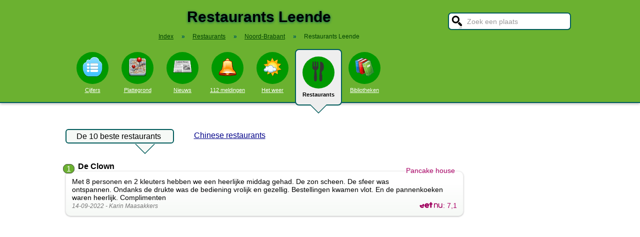

--- FILE ---
content_type: text/html; charset=UTF-8
request_url: https://www.stadindex.nl/restaurant/leende
body_size: 9049
content:
<!DOCTYPE html>
<HTML lang="NL">
<HEAD>
<TITLE>Top 10 beste restaurants in Leende</TITLE>
<meta charset="UTF-8">
<meta name="description" content="Lekker uit eten in Leende in een goed restaurant? Bekijk onze tips! - De 10 leukste restaurants van Leende.">
<style>BODY{height:100%;padding:0;margin:0;font-family:Arial;font-size:16px}H1{margin:0;padding:17px 0 12px;font-size:30px;text-shadow:#005b5b 0 1px 5px}H2{font-family:Arial;font-size:18px;margin:0 0 5px 0}IMG{border:0}A{color:#008}A:hover{color:#03c}INPUT,SELECT,TEXTAREA{font-family:Roboto,Arial,sans-serif;font-size:13px;border:2px solid #005b5b;padding:6px;outline:0;border-radius:7px;background-color:#fff}INPUT:focus{border:2px outset #333}.button{border-color:#ddd;background:#eee}#inputsearch{width:200px;background:#fff url(/pics/sprites.png) -440px 0 no-repeat;color:#999;font-size:14px;padding:8px 6px 7px 36px}#inputsearch:focus{color:#000}#lijstsearch{position:relative;top:-2px;width:244px;max-height:0;transition:max-height .4s ease-in-out;overflow:hidden;z-index:9999;background:#3f3f3f linear-gradient(to bottom,#3f3f3f 40%,#222);border:0}#lijstsearch A{color:#fff;border-bottom:1px solid #000;border-top:1px solid #555}#lijstsearch A:hover{background-color:#555}header{width:100%;background:#6bb130;text-align:center;border-bottom:2px solid #005b5b;box-shadow:0 2px 5px #bbb}.breadcrumbs{list-style:none;margin-bottom:18px;padding:0;margin:0 0 17px 0;color:#005b5b}.breadcrumbs LI{display:inline-block;font-size:12px}.breadcrumbs LI A{color:#040}.breadcrumbs LI A:hover{color:#dfd}.breadcrumbs LI B{margin:0 15px 0 12px}nav A .circle{display:block;background:#090;width:64px;height:54px;border-radius:32px;padding-top:10px}nav A .circle DIV{width:40px;height:40px;margin:auto;background-image:url(/pics/sprites.png)}nav A:hover .circle{background:#a9e569;padding-top:10px}nav A{float:left;width:90px;color:#fff;font-size:11px}nav A:hover{color:#bfb}nav .active{font-weight:700;color:#000;text-decoration:none}nav .active:hover{color:#000}#mainwrapper{max-width:1024px;min-height:700px;margin:32px auto;font-family:Roboto,Arial,sans-serif;padding-left:5px}#content{float:left;min-width:65%;max-width:805px}aside .table{float:left;margin:0 10px 35px 35px;width:150px}aside{padding-left:10px}.weer_deg1{font-weight:700;font-size:29px;color:#085;text-shadow:#aaa 1px 1px 5px}.weer_deg2{position:relative;top:-2px;left:2px;font-size:16px;color:#000}.foto{border:1px solid #ddd;padding:2px;box-shadow:0 4px 2px -3px #bbb}.table,TABLE{font-size:14px;border-collapse:collapse;background:#fafafa linear-gradient(to bottom,#fff,#f9f9f9 60px);box-shadow:0 2px 2px -2px #555}.table{padding:6px;border:1px solid #f1f1f1;background:#f9f9f9 linear-gradient(to bottom,#fff,#f9f9f9 60px)}.tabletitle{color:#005b5b;margin-bottom:5px}.tabletitlebig{color:#005b5b;font-size:16px}.light{color:#aaa;font-size:12px;text-align:right;padding-right:5px}TR:hover{color:#080;background:#f9f9f9 linear-gradient(to bottom,#fff 30%,#f9f9f9)}TD{padding:4px 2px 4px 7px}TH{color:#005b5b;font-weight:400;padding:4px;background:#fff;text-align:left}.tablesmall{max-width:800px;background:0 0;box-shadow:none}.tablesmall TR{background:0 0}.tablesmall TD{padding:1px 2px 2px 7px}.tablesmall A:visited{color:#77a}.lijst{background:#f6f9f6 linear-gradient(to bottom,#fff 30%,#f6f9f6);border:1px solid #eee}.lijst A{display:block;background-image:url(/pics/dot.png);background-repeat:no-repeat;background-position:left;line-height:30px;padding:8px 0 6px 30px;border-bottom:1px solid #eee;text-decoration:none;text-align:left}.lijst A:hover{background-color:#6bb130;color:#000}.listtable li{min-width:225px;width:33%;max-width:250px;float:left}.balkperc{display:inline-block;background:#a9e569;height:11px;border:1px solid gray;margin-right:8px;padding-right:5px;text-align:right;font-size:11px;line-height:12px}.Aplaats{text-decoration:none;background:#fff;border:1px solid #a9e569;border-radius:5px;padding:1px 6px 1px 6px;white-space:nowrap;font-size:12px}.Aplaats:hover{border-color:#005b5b}footer{clear:both;width:100%;min-height:120px;background:#3f3f3f linear-gradient(to bottom,#3f3f3f 40%,#222);border-top:1px solid #777;color:#b80;text-shadow:#000 0 1px 2px;margin-top:64px;font-size:14px;box-shadow:0 -3px 4px #bbb}footer DIV{float:left;margin:30px 30px 0 30px}footer #footcontent{display:table;max-width:1030px;margin:auto;float:none}footer A{color:#b80}footer A:hover{color:#299}footer .divider{width:1px;background:#000;height:75px;border-right:1px solid #555;margin:20px 70px 0 70px}#plattegrondtop{box-sizing:border-box;background:#f9f9f9;width:100%;border:1px solid #ccc;border-bottom:none;padding:0 10px 2px 10px;border-radius:9px 9px 0 0}#plattegrondtop A{font-size:11px;margin-right:18px}.boxtext{max-width:770px;background:#f6f9f6 linear-gradient(to bottom,#fff 30%,#f6f9f6);border:1px solid #eee;border-radius:10px;font-size:14px;padding:12px;margin-bottom:4px;box-shadow:0 1px 3px #bbb}.boxtextnr{position:relative;top:5px;left:-5px;border:1px solid #555;border-radius:30px;background:#6bb130;color:#fff;padding:0 6px 0 6px;margin-right:2px}.boxtextlabel{position:relative;top:-22px;left:-4px;float:right;color:#a06}.lighttext{color:#777;font-size:12px}.lighttext A{color:#777;text-decoration:none}.lighttext A:hover{text-decoration:underline}.smalltext{font-size:13px}.tabs{padding:20px 0 16px 0;height:50px}.tabs A{border-radius:6px;padding:4px 20px 3px 20px;margin-right:20px;font-size:16px;margin-bottom:16px;float:left}.tabs A:hover{background:#a9e569}.tabs .active{margin-bottom:25px;background:#f6f9f6;border:2px solid #005b5b;text-decoration:none;color:#000;cursor:default}.tabs .active:hover{background:#f6f9f6}.tabarrow-down{width:0;height:0;border-left:18px solid transparent;border-right:18px solid transparent;border-top:18px solid #f6f9f6;position:relative;top:42px;left:-50px;margin-right:-32px}.tabarrow-down SPAN{width:0;height:0;border-left:20px solid transparent;border-right:20px solid transparent;border-top:20px solid #005b5b;position:absolute;top:-18px;left:-20px;z-index:-1}.adsize_97090{width:100%;height:100px}@media(min-width:1001px){.adsize_97090{width:970px;height:90px}}.adsize_160600{width:100%;height:50px}@media(min-width:1001px){.adsize_160600{width:160px;height:600px}}@media (min-width:1001px){header{height:204px;min-width:1030px}#toptop{width:1000px;margin:auto}#topsearch{float:right;padding-top:25px;height:60px;overflow:visible}nav{width:1000px;margin:auto;overflow-y:visible}nav A .circle{margin:6px auto 6px}nav .active{height:104px;padding-top:5px;background:#eee;border:2px solid #005b5b;border-radius:8px}nav .active .circle{margin-top:8px}nav .active:hover .circle{background:#090;padding-top:10px}.arrow-down{width:0;height:0;border-left:18px solid transparent;border-right:18px solid transparent;border-top:18px solid #eee;position:relative;top:12px;left:27px}.arrow-down DIV{width:0;height:0;border-left:20px solid transparent;border-right:20px solid transparent;border-top:20px solid #005b5b;position:relative;top:-18px;left:-20px;z-index:-1}#openmenu{display:none}#openzoek{display:none}.sluit{display:none}#content{width:805px}aside{float:left;width:164px}}@media (max-width:1001px){header{min-height:104px}#topsearch{z-index:9999;background:#ddd;width:0;height:0;transition:height .4s ease-out;box-shadow:1px 2px 5px #000;position:fixed;top:0;right:0;overflow:hidden}nav{z-index:9999;background:#ddd;width:0;height:0;transition:left .4s ease-out;box-shadow:1px 2px 5px #000;position:fixed;top:0;left:-200px;overflow-y:hidden}nav{padding-left:8px}nav A{color:#555}nav A .circle{margin:18px auto 6px}nav .active .circle{background:#a9e569}#openmenu{float:left;background:#6bc130;border:1px solid #6ba130;border-radius:5px;margin:5px;padding:4px;text-decoration:none;font-size:12px;color:#000}#openmenu HR{width:35px;border:1px solid #000;margin:4px 0;box-shadow:0 1px 1px #388}.sluit{display:block;float:right;margin-left:200px;padding-top:5px;width:35px;height:30px;background:#ccc;font-size:20px;text-decoration:none;font-weight:700;color:#000}#openzoek{float:right;background:#6bc130 url(/pics/sprites.png) -440px 0 no-repeat;border:1px solid #6ba130;border-radius:5px;margin:5px;padding:29px 7px 1px 7px;text-decoration:none;font-size:12px;color:#000}#sluitzoek{margin-bottom:5px}.arrow-down{display:none}footer .divider{display:none}#overlay{background-color:#000;opacity:0;transition:opacity .5s;width:0;height:0;position:fixed;top:0;left:0;z-index:5000}}@media (min-width:770px){#lijstprovincies{width:230px}}@media (max-width:525px){#kaartnl{display:none}aside .table{width:95%;margin-left:0}.fullwidthonmobile{width:98%;margin:0}table{width:98%}}@media (max-width:700px){#content{width:98%}#lijstprovincies A{float:left;width:50%;box-sizing:border-box}.listtable{max-height:400px;overflow-y:auto}}</style>
<SCRIPT defer SRC="/script.min.js"></SCRIPT>
<meta name="viewport" content="width=device-width, initial-scale=1">
<script async src="https://www.googletagmanager.com/gtag/js?id=G-KQQF6LV7JY"></script>
<script>window.dataLayer = window.dataLayer || []; function gtag(){dataLayer.push(arguments);} gtag('js', new Date()); gtag('config', 'G-KQQF6LV7JY');</script>
<script data-ad-client="ca-pub-6700513169120783" async src="https://pagead2.googlesyndication.com/pagead/js/adsbygoogle.js"></script>
<link rel="dns-prefetch" href="https//tpc.googlesyndication.com">
<link rel="dns-prefetch" href="https//googleads.g.doubleclick.net">
<link rel="dns-prefetch" href="https//www.google-analytics.com">
<link rel="dns-prefetch" href="https//www.googletagservices.com">
</HEAD>
<BODY><header><a href="#" id="openmenu"><hr><hr><hr>menu</a><a href="#" id="openzoek">zoek</a><DIV ID="toptop"><DIV ID="topsearch"><a href="#" id="sluitzoek" CLASS="sluit">X</a><form id="formsearchplaats" STYLE="width:244px;margin:auto"><INPUT ID="inputsearch" VALUE="Zoek een plaats" autocomplete="off"><INPUT TYPE="hidden" ID="inputcat" VALUE="restaurant"><DIV CLASS=lijst ID="lijstsearch"></DIV></form></DIV><H1>Restaurants Leende</H1><ol itemscope itemtype="https://schema.org/BreadcrumbList" class="breadcrumbs"><li><a href="/">Index</a></li>
<li itemprop="itemListElement" itemscope itemtype="https://schema.org/ListItem"><b>&raquo;</b><a itemprop="item" href="/restaurant"><span itemprop="name">Restaurants</span></a><meta itemprop="position" content="1" /></li>
<li itemprop="itemListElement" itemscope itemtype="https://schema.org/ListItem"><b>&raquo;</b><a itemprop="item" href="/restaurant/noord-brabant" title="Restaurants Noord-Brabant"><span itemprop="name">Noord-Brabant</span></a><meta itemprop="position" content="2" /></li>
<li itemprop="itemListElement" itemscope itemtype="https://schema.org/ListItem"><b>&raquo;</b><a itemprop="item" href="/restaurant/leende" style="text-decoration:none"><span itemprop="name">Restaurants Leende</span></a><meta itemprop="position" content="3" /></li>
</ol></DIV><nav id="nav"><a href="#" id="sluitmenu" CLASS="sluit">X</a><A HREF="/leende" TITLE="Aantal inwoners Leende"><DIV CLASS="circle"><DIV STYLE="background-position:200px 0"></DIV></DIV>Cijfers</A>
<A HREF="/plattegrond/leende" TITLE="Plattegrond Leende"><DIV CLASS="circle"><DIV STYLE="background-position:160px 0"></DIV></DIV>Plattegrond</A><A HREF="/nieuws/leende" TITLE="Nieuws Leende"><DIV CLASS="circle"><DIV STYLE="background-position:440px 0"></DIV></DIV>Nieuws</A><A HREF="/112/leende" TITLE="112 Leende"><DIV CLASS="circle"><DIV STYLE="background-position:320px 0"></DIV></DIV>112 meldingen</A><A HREF="/weer/leende" TITLE="Weer Leende"><DIV CLASS="circle"><DIV STYLE="background-position:400px 0"></DIV></DIV>Het weer</A><A HREF="/restaurant/leende" TITLE="Restaurant Leende" CLASS="active"><DIV CLASS="circle"><DIV STYLE="background-position:120px 0"></DIV></DIV>Restaurants<DIV CLASS="arrow-down"><DIV></DIV></DIV></A><A HREF="/bibliotheek/leende" TITLE="Bibliotheek Leende"><DIV CLASS="circle"><DIV STYLE="background-position:280px 0"></DIV></DIV>Bibliotheken</A></nav></header><DIV ID="mainwrapper"><DIV ID="content"><DIV CLASS="tabs"><A CLASS=active HREF="/restaurant/leende">De 10 beste restaurants<SPAN CLASS="tabarrow-down"><SPAN></SPAN></SPAN></A>
<A HREF="/restaurant/chinees/leende">Chinese restaurants</A>
</DIV><DIV STYLE="clear:both" itemscope itemtype="http://schema.org/ItemList"><meta itemprop="name" content="Top 10 beste restaurants in Leende" /><meta itemprop="itemListOrder" content="Descending" /><DIV itemprop="itemListElement" itemscope itemtype="http://schema.org/ListItem"><span class="boxtextnr" itemprop="position">1</span><div style="display:inline" itemprop="item" itemscope itemtype="http://schema.org/Restaurant"><meta itemprop="url" content="https://www.stadindex.nl/restaurant/leende#restaurant1"><B><SPAN itemprop="name">De Clown</SPAN></B><BR><DIV id="restaurant1" CLASS="boxtext"><SPAN CLASS="boxtextlabel" itemprop="servesCuisine">Pancake house</SPAN><span itemprop="review" itemscope itemtype="http://schema.org/Review"><span itemprop="reviewBody">Met 8 personen en 2 kleuters hebben we een heerlijke middag gehad. De zon scheen. De sfeer was ontspannen. Ondanks de drukte was de bediening vrolijk en gezellig. Bestellingen kwamen vlot. En de pannenkoeken waren heerlijk.
Complimenten </span><BR><span class="lighttext"><I><meta itemprop="datePublished" content="2022-09-14">14-09-2022 - <span itemprop="author" itemscope itemtype="https://schema.org/Person"><span itemprop="name">Karin Maasakkers</span></span></I></span></span><DIV STYLE="float:right;color:#A06"><A HREF="https://www.eet.nu/leende/de-clown" TARGET="_blank" TITLE="De Clown in Leende"><IMG itemprop="image" ALT="Eet.nu" WIDTH="48" HEIGHT="12" SRC="/pics/eetnu.png"></A>: <span itemprop="aggregateRating" itemscope itemtype="http://schema.org/AggregateRating"><meta itemprop="ratingCount" content="227"><span itemprop="ratingValue">7,1</span></span></DIV></DIV><SPAN CLASS="lighttext"><A HREF="https://declown.nl/" TARGET="\_blank">https://declown.nl/</A> | <span itemprop="address" itemscope itemtype="http://schema.org/PostalAddress"><span itemprop="streetAddress">Valkenswaardseweg 31a</span>, <span itemprop="addressLocality">Leende</span></span> | <span itemprop="telephone">0402063008</span></SPAN><BR><BR></div></DIV><BR><BR><DIV itemprop="itemListElement" itemscope itemtype="http://schema.org/ListItem"><span class="boxtextnr" itemprop="position">2</span><div style="display:inline" itemprop="item" itemscope itemtype="http://schema.org/Restaurant"><meta itemprop="url" content="https://www.stadindex.nl/restaurant/leende#restaurant2"><B><SPAN itemprop="name">'t Brouwershuis</SPAN></B><BR><DIV id="restaurant2" CLASS="boxtext"><SPAN CLASS="boxtextlabel" itemprop="servesCuisine">Nederlands</SPAN><span itemprop="review" itemscope itemtype="http://schema.org/Review"><span itemprop="reviewBody">De omeletten zijn een aanrader, kom wel met een lege maag, want ze zijn groot. Ik kom hier graag, je kunt alles vragen, ze doen hun best dat in te willigen. Informele sfeer. Minpuntje: bediening kan lang op zich laten wachten, daarom geen 10 voor service.</span><BR><span class="lighttext"><I><meta itemprop="datePublished" content="2017-04-10">10-04-2017 - <span itemprop="author" itemscope itemtype="https://schema.org/Person"><span itemprop="name">Maria</span></span></I></span></span><DIV STYLE="float:right;color:#A06"><A HREF="https://www.eet.nu/leende/t-brouwershuis" TARGET="_blank" TITLE="'t Brouwershuis in Leende"><IMG itemprop="image" ALT="Eet.nu" WIDTH="48" HEIGHT="12" SRC="/pics/eetnu.png"></A>: <span itemprop="aggregateRating" itemscope itemtype="http://schema.org/AggregateRating"><meta itemprop="ratingCount" content="28"><span itemprop="ratingValue">8,4</span></span></DIV></DIV><SPAN CLASS="lighttext"><A HREF="https://brouwershuisleende.nl/" TARGET="\_blank">https://brouwershuisleende.nl/</A> | <span itemprop="address" itemscope itemtype="http://schema.org/PostalAddress"><span itemprop="streetAddress">Oostrikkerdijk 1</span>, <span itemprop="addressLocality">Leende</span></span> | <span itemprop="telephone">0402954520</span></SPAN><BR><BR></div></DIV><DIV itemprop="itemListElement" itemscope itemtype="http://schema.org/ListItem"><span class="boxtextnr" itemprop="position">3</span><div style="display:inline" itemprop="item" itemscope itemtype="http://schema.org/Restaurant"><meta itemprop="url" content="https://www.stadindex.nl/restaurant/leende#restaurant3"><B><SPAN itemprop="name">Kings & Queens</SPAN></B><BR><DIV id="restaurant3" CLASS="boxtext"><SPAN CLASS="boxtextlabel" itemprop="servesCuisine">Lunchroom</SPAN><span itemprop="review" itemscope itemtype="http://schema.org/Review"><span itemprop="reviewBody">Gisteren op onze 'moeder-dochter-dag van een heerlijke High Tea 'Victoria' kunnen genieten in een geweldige ambiance bij Kings & Queens in Leende! De eigenaren zijn bijzonder vriendelijke en aardige mensen. (Die ervaring hadden we al!) 
Er werd telkens verteld welke smaak er in de theepot zat en bij het serveren van de etagère kregen we uitleg van alle lekkernijen. Het voorafje was een warm stukje hartige taart. Als we aangaven dat de theepot leeg was (omdraaien van de deksel) werd deze meteen vervangen met een andere smaak.

We hebben uren kunnen kletsen en smikkelen en smullen. Graag 'tot een volgende keer'!</span><BR><span class="lighttext"><I><meta itemprop="datePublished" content="2016-10-22">22-10-2016 - <span itemprop="author" itemscope itemtype="https://schema.org/Person"><span itemprop="name">Nicole en Diny</span></span></I></span></span><DIV STYLE="float:right;color:#A06"><A HREF="https://www.eet.nu/leende/kings-queens" TARGET="_blank" TITLE="Kings & Queens in Leende"><IMG itemprop="image" ALT="Eet.nu" WIDTH="48" HEIGHT="12" SRC="/pics/eetnu.png"></A>: <span itemprop="aggregateRating" itemscope itemtype="http://schema.org/AggregateRating"><meta itemprop="ratingCount" content="46"><span itemprop="ratingValue">6,8</span></span></DIV></DIV><SPAN CLASS="lighttext"><A HREF="http://www.kings-queens.nl" TARGET="\_blank">http://www.kings-queens.nl</A> | <span itemprop="address" itemscope itemtype="http://schema.org/PostalAddress"><span itemprop="streetAddress">Dorpstraat 42</span>, <span itemprop="addressLocality">Leende</span></span> | <span itemprop="telephone">0402061731</span></SPAN><BR><BR></div></DIV><DIV itemprop="itemListElement" itemscope itemtype="http://schema.org/ListItem"><span class="boxtextnr" itemprop="position">4</span><div style="display:inline" itemprop="item" itemscope itemtype="http://schema.org/Restaurant"><meta itemprop="url" content="https://www.stadindex.nl/restaurant/leende#restaurant4"><B><SPAN itemprop="name">De Scheuter</SPAN></B><BR><DIV id="restaurant4" CLASS="boxtext"><SPAN CLASS="boxtextlabel" itemprop="servesCuisine">Frans</SPAN><span itemprop="review" itemscope itemtype="http://schema.org/Review"><span itemprop="reviewBody">Eindelijk een restaurant waar een heel groot deel van de kaart bestaat uit gerechten die "low carb" gemaakt kunnen worden. Heerlijke gerechten, grote keuze, gezellige atmosfeer!
Aanrader.</span><BR><span class="lighttext"><I><meta itemprop="datePublished" content="2017-11-08">08-11-2017 - <span itemprop="author" itemscope itemtype="https://schema.org/Person"><span itemprop="name">Merith</span></span></I></span></span><DIV STYLE="float:right;color:#A06"><A HREF="https://www.eet.nu/leende/de-scheuter" TARGET="_blank" TITLE="De Scheuter in Leende"><IMG itemprop="image" ALT="Eet.nu" WIDTH="48" HEIGHT="12" SRC="/pics/eetnu.png"></A>: <span itemprop="aggregateRating" itemscope itemtype="http://schema.org/AggregateRating"><meta itemprop="ratingCount" content="26"><span itemprop="ratingValue">7,0</span></span></DIV></DIV><SPAN CLASS="lighttext"><A HREF="http://www.scheuter.com" TARGET="\_blank">http://www.scheuter.com</A> | <span itemprop="address" itemscope itemtype="http://schema.org/PostalAddress"><span itemprop="streetAddress">Dorpstraat 52 - 54</span>, <span itemprop="addressLocality">Leende</span></span> | <span itemprop="telephone">0402061686</span></SPAN><BR><BR></div></DIV><DIV itemprop="itemListElement" itemscope itemtype="http://schema.org/ListItem"><span class="boxtextnr" itemprop="position">5</span><div style="display:inline" itemprop="item" itemscope itemtype="http://schema.org/Restaurant"><meta itemprop="url" content="https://www.stadindex.nl/restaurant/leende#restaurant5"><B><SPAN itemprop="name">Fletcher | Brasserie Jagershorst</SPAN></B><BR><DIV id="restaurant5" CLASS="boxtext"><SPAN CLASS="boxtextlabel" itemprop="servesCuisine">Frans</SPAN><span itemprop="review" itemscope itemtype="http://schema.org/Review"><span itemprop="reviewBody">Wij hebben met zijn twee heerlijk gegeten! Het eten was fantastisch!

Erg vriendelijke bediening met een lach die opmerkzaam is! Prima kwaliteit, goede porties en een mooie ambiance! Ik wil graag mijn dank uitspreken voor uw bedienend personeel en uw kok! Verder vond ik het heel attent dat iedereen mijn vriend feliciteerde met zijn verjaardag!

Het speciale verjaardags dessert was echt een verrassing en een mooie afsluiting van een culinaire avond. Wij voelden ons als een VIP! : ) We hebben hier een hele leuke avond gehad! Wij gaan zeker terug, echt een aanrader! : )</span><BR><span class="lighttext"><I><meta itemprop="datePublished" content="2011-07-31">31-07-2011 - <span itemprop="author" itemscope itemtype="https://schema.org/Person"><span itemprop="name">Eva</span></span></I></span></span><DIV STYLE="float:right;color:#A06"><A HREF="https://www.eet.nu/leende/fletcher-brasserie-jagershorst" TARGET="_blank" TITLE="Fletcher | Brasserie Jagershorst in Leende"><IMG itemprop="image" ALT="Eet.nu" WIDTH="48" HEIGHT="12" SRC="/pics/eetnu.png"></A>: <span itemprop="aggregateRating" itemscope itemtype="http://schema.org/AggregateRating"><meta itemprop="ratingCount" content="18"><span itemprop="ratingValue">7,2</span></span></DIV></DIV><SPAN CLASS="lighttext"><A HREF="https://www.hoteljagershorst.nl/nl/restaurant" TARGET="\_blank">https://www.hoteljagershorst.nl/nl/restaurant</A> | <span itemprop="address" itemscope itemtype="http://schema.org/PostalAddress"><span itemprop="streetAddress">Valkenswaardseweg 44</span>, <span itemprop="addressLocality">Leende</span></span> | <span itemprop="telephone">0402061386</span></SPAN><BR><BR></div></DIV><DIV itemprop="itemListElement" itemscope itemtype="http://schema.org/ListItem"><span class="boxtextnr" itemprop="position">6</span><div style="display:inline" itemprop="item" itemscope itemtype="http://schema.org/Restaurant"><meta itemprop="url" content="https://www.stadindex.nl/restaurant/leende#restaurant6"><B><SPAN itemprop="name">Cafetaria 't Klumpke</SPAN></B><BR><DIV id="restaurant6" CLASS="boxtext"><SPAN CLASS="boxtextlabel" itemprop="servesCuisine">Snackbars</SPAN><span itemprop="review" itemscope itemtype="http://schema.org/Review"><span itemprop="reviewBody">Weer een adresje erbij voor ons, als we voor familiebezoek naar het zuiden moeten. Bij toeval in deze zaak terecht gekomen via Google maps. Leuke, niet al te grote zaak met vriendelijk personeel. Hetgeen wat wij gegeten hebben was bijzonder lekker. Dit was in ieder geval niet de laatste keer dat we hier waren.</span><BR><span class="lighttext"><I><meta itemprop="datePublished" content="2015-04-25">25-04-2015 - <span itemprop="author" itemscope itemtype="https://schema.org/Person"><span itemprop="name">Henry</span></span></I></span></span><DIV STYLE="float:right;color:#A06"><A HREF="https://www.eet.nu/leende/cafetaria-t-klumpke" TARGET="_blank" TITLE="Cafetaria 't Klumpke in Leende"><IMG itemprop="image" ALT="Eet.nu" WIDTH="48" HEIGHT="12" SRC="/pics/eetnu.png"></A>: <span itemprop="aggregateRating" itemscope itemtype="http://schema.org/AggregateRating"><meta itemprop="ratingCount" content="8"><span itemprop="ratingValue">8,2</span></span></DIV></DIV><SPAN CLASS="lighttext"><A HREF="https://www.klumpke.info/" TARGET="\_blank">https://www.klumpke.info/</A> | <span itemprop="address" itemscope itemtype="http://schema.org/PostalAddress"><span itemprop="streetAddress">Dorpstraat 116</span>, <span itemprop="addressLocality">Leende</span></span> | <span itemprop="telephone">0402062116</span></SPAN><BR><BR></div></DIV><DIV itemprop="itemListElement" itemscope itemtype="http://schema.org/ListItem"><span class="boxtextnr" itemprop="position">7</span><div style="display:inline" itemprop="item" itemscope itemtype="http://schema.org/Restaurant"><meta itemprop="url" content="https://www.stadindex.nl/restaurant/leende#restaurant7"><B><SPAN itemprop="name">Cafetaria 't Pleintje</SPAN></B><BR><DIV id="restaurant7" CLASS="boxtext"><SPAN CLASS="boxtextlabel" itemprop="servesCuisine">Snackbars</SPAN><span itemprop="review" itemscope itemtype="http://schema.org/Review"><span itemprop="reviewBody">Top tent! We wilden een frietje eten voor de lunch op maandag. Dit is de enige tent die open is op maandag. In de omgeving leende/heeze.  Betelling gedaan voor 12 man en alles snel en goed bereid. Aanrader! </span><BR><span class="lighttext"><I><meta itemprop="datePublished" content="2014-09-15">15-09-2014 - <span itemprop="author" itemscope itemtype="https://schema.org/Person"><span itemprop="name">nico</span></span></I></span></span><DIV STYLE="float:right;color:#A06"><A HREF="https://www.eet.nu/leende/cafetaria-t-pleintje" TARGET="_blank" TITLE="Cafetaria 't Pleintje in Leende"><IMG itemprop="image" ALT="Eet.nu" WIDTH="48" HEIGHT="12" SRC="/pics/eetnu.png"></A>: <span itemprop="aggregateRating" itemscope itemtype="http://schema.org/AggregateRating"><meta itemprop="ratingCount" content="7"><span itemprop="ratingValue">7,8</span></span></DIV></DIV><SPAN CLASS="lighttext"><span itemprop="address" itemscope itemtype="http://schema.org/PostalAddress"><span itemprop="streetAddress">Lindenlaan 3</span>, <span itemprop="addressLocality">Leende</span></span> | <span itemprop="telephone">0402061249</span></SPAN><BR><BR></div></DIV><BR><BR><DIV itemprop="itemListElement" itemscope itemtype="http://schema.org/ListItem"><span class="boxtextnr" itemprop="position">8</span><div style="display:inline" itemprop="item" itemscope itemtype="http://schema.org/Restaurant"><meta itemprop="url" content="https://www.stadindex.nl/restaurant/leende#restaurant8"><B><SPAN itemprop="name">Shanghai Dynasty</SPAN></B><BR><DIV id="restaurant8" CLASS="boxtext"><SPAN CLASS="boxtextlabel" itemprop="servesCuisine">Chinees</SPAN><span itemprop="review" itemscope itemtype="http://schema.org/Review"><span itemprop="reviewBody">Klein, sfeervol! Heerlijk gegeten. Bediening stijlvol en erg aardig. Aanrader. Inktvis om te smullen. Mini minpuntje: afhalers wachten aan tafeltje restaurant. Kom hier graag nog eens.</span><BR><span class="lighttext"><I><meta itemprop="datePublished" content="2012-01-05">05-01-2012 - <span itemprop="author" itemscope itemtype="https://schema.org/Person"><span itemprop="name">Thelma</span></span></I></span></span><DIV STYLE="float:right;color:#A06"><A HREF="https://www.eet.nu/leende/shanghai-dynasty" TARGET="_blank" TITLE="Shanghai Dynasty in Leende"><IMG itemprop="image" ALT="Eet.nu" WIDTH="48" HEIGHT="12" SRC="/pics/eetnu.png"></A>: <span itemprop="aggregateRating" itemscope itemtype="http://schema.org/AggregateRating"><meta itemprop="ratingCount" content="5"><span itemprop="ratingValue">8,4</span></span></DIV></DIV><SPAN CLASS="lighttext"><A HREF="http://www.shanghai-dynasty.nl" TARGET="\_blank">http://www.shanghai-dynasty.nl</A> | <span itemprop="address" itemscope itemtype="http://schema.org/PostalAddress"><span itemprop="streetAddress">Dorpstraat 15</span>, <span itemprop="addressLocality">Leende</span></span> | <span itemprop="telephone">0402062348</span></SPAN><BR><BR></div></DIV><DIV itemprop="itemListElement" itemscope itemtype="http://schema.org/ListItem"><span class="boxtextnr" itemprop="position">9</span><div style="display:inline" itemprop="item" itemscope itemtype="http://schema.org/Restaurant"><meta itemprop="url" content="https://www.stadindex.nl/restaurant/leende#restaurant9"><B><SPAN itemprop="name">Restaurant De Kempen</SPAN></B><BR><DIV id="restaurant9" CLASS="boxtext"><SPAN CLASS="boxtextlabel" itemprop="servesCuisine">Frans</SPAN><span itemprop="review" itemscope itemtype="http://schema.org/Review"><span itemprop="reviewBody">wij zijn hier al vaak geweest,altijd perfect, zeer goed te eten/drinken en prima bediening!een heerlijk avondje uit!!</span><BR><span class="lighttext"><I><meta itemprop="datePublished" content="2008-08-03">03-08-2008 - <span itemprop="author" itemscope itemtype="https://schema.org/Person"><span itemprop="name">cindy</span></span></I></span></span><DIV STYLE="float:right;color:#A06"><A HREF="https://www.eet.nu/leende/restaurant-de-kempen" TARGET="_blank" TITLE="Restaurant De Kempen in Leende"><IMG itemprop="image" ALT="Eet.nu" WIDTH="48" HEIGHT="12" SRC="/pics/eetnu.png"></A></DIV></DIV><SPAN CLASS="lighttext"><A HREF="http://dekempen.leende-nb.nl" TARGET="\_blank">http://dekempen.leende-nb.nl</A> | <span itemprop="address" itemscope itemtype="http://schema.org/PostalAddress"><span itemprop="streetAddress">Dorpstraat 34</span>, <span itemprop="addressLocality">Leende</span></span> | <span itemprop="telephone">0402061683</span></SPAN><BR><BR></div></DIV><DIV itemprop="itemListElement" itemscope itemtype="http://schema.org/ListItem"><span class="boxtextnr" itemprop="position">10</span><div style="display:inline" itemprop="item" itemscope itemtype="http://schema.org/Restaurant"><meta itemprop="url" content="https://www.stadindex.nl/restaurant/leende#restaurant10"><B><SPAN itemprop="name">Bamyan</SPAN></B><BR><DIV id="restaurant10" CLASS="boxtext"><SPAN CLASS="boxtextlabel" itemprop="servesCuisine">Pizza</SPAN><span itemprop="review" itemscope itemtype="http://schema.org/Review"><span itemprop="reviewBody">De kapsalon met kebap is erg lekker en snel klaar. De salade maken ze vers. Ze spreken misschien niet zo goed NL maar zijn wel heel vriendelijk. Het liefst maken ze Afghaanse gerechten.</span><BR><span class="lighttext"><I><meta itemprop="datePublished" content="2016-01-31">31-01-2016 - <span itemprop="author" itemscope itemtype="https://schema.org/Person"><span itemprop="name">Mirthe</span></span></I></span></span><DIV STYLE="float:right;color:#A06"><A HREF="https://www.eet.nu/leende/bamyan" TARGET="_blank" TITLE="Bamyan in Leende"><IMG itemprop="image" ALT="Eet.nu" WIDTH="48" HEIGHT="12" SRC="/pics/eetnu.png"></A>: <span itemprop="aggregateRating" itemscope itemtype="http://schema.org/AggregateRating"><meta itemprop="ratingCount" content="12"><span itemprop="ratingValue">4,5</span></span></DIV></DIV><SPAN CLASS="lighttext"><A HREF="http://www.bamyan-leende.nl" TARGET="\_blank">http://www.bamyan-leende.nl</A> | <span itemprop="address" itemscope itemtype="http://schema.org/PostalAddress"><span itemprop="streetAddress">Dorpstraat 118</span>, <span itemprop="addressLocality">Leende</span></span> | <span itemprop="telephone">0408421322</span></SPAN><BR><BR></div></DIV></DIV><BR><BR>Meer restaurants in de omgeving van Leende<BR><UL CLASS="listtable"><LI><A HREF="/restaurant/heeze" TITLE="Restaurant Heeze">Heeze</A>
&nbsp;<SPAN CLASS="light">4.1 km</SPAN></LI><LI><A HREF="/restaurant/sterksel" TITLE="Restaurant Sterksel">Sterksel</A>
&nbsp;<SPAN CLASS="light">4.2 km</SPAN></LI><LI><A HREF="/restaurant/soerendonk" TITLE="Restaurant Soerendonk">Soerendonk</A>
&nbsp;<SPAN CLASS="light">5.3 km</SPAN></LI><LI><A HREF="/restaurant/maarheeze" TITLE="Restaurant Maarheeze">Maarheeze</A>
&nbsp;<SPAN CLASS="light">6.0 km</SPAN></LI><LI><A HREF="/restaurant/valkenswaard" TITLE="Restaurant Valkenswaard">Valkenswaard</A>
&nbsp;<SPAN CLASS="light">6.4 km</SPAN></LI><LI><A HREF="/restaurant/gastel" TITLE="Restaurant Gastel">Gastel</A>
&nbsp;<SPAN CLASS="light">7.0 km</SPAN></LI><LI><A HREF="/restaurant/geldrop" TITLE="Restaurant Geldrop">Geldrop</A>
&nbsp;<SPAN CLASS="light">8.3 km</SPAN></LI><LI><A HREF="/restaurant/waalre" TITLE="Restaurant Waalre">Waalre</A>
&nbsp;<SPAN CLASS="light">8.4 km</SPAN></LI><LI><A HREF="/restaurant/budel" TITLE="Restaurant Budel">Budel</A>
&nbsp;<SPAN CLASS="light">8.4 km</SPAN></LI><LI><A HREF="/restaurant/westerhoven" TITLE="Restaurant Westerhoven">Westerhoven</A>
&nbsp;<SPAN CLASS="light">10.9 km</SPAN></LI><LI><A HREF="/restaurant/budel-schoot" TITLE="Restaurant Budel-Schoot">Budel-Schoot</A>
&nbsp;<SPAN CLASS="light">11.0 km</SPAN></LI><LI><A HREF="/restaurant/riethoven" TITLE="Restaurant Riethoven">Riethoven</A>
&nbsp;<SPAN CLASS="light">11.5 km</SPAN></LI><LI><A HREF="/restaurant/mierlo" TITLE="Restaurant Mierlo">Mierlo</A>
&nbsp;<SPAN CLASS="light">11.6 km</SPAN></LI><LI><A HREF="/restaurant/eindhoven" TITLE="Restaurant Eindhoven">Eindhoven</A>
&nbsp;<SPAN CLASS="light">11.7 km</SPAN></LI><LI><A HREF="/restaurant/lierop" TITLE="Restaurant Lierop">Lierop</A>
&nbsp;<SPAN CLASS="light">12.0 km</SPAN></LI><LI><A HREF="/restaurant/someren" TITLE="Restaurant Someren">Someren</A>
&nbsp;<SPAN CLASS="light">12.0 km</SPAN></LI><LI><A HREF="/restaurant/budel-dorplein" TITLE="Restaurant Budel-Dorplein">Budel-Dorplein</A>
&nbsp;<SPAN CLASS="light">12.2 km</SPAN></LI><LI><A HREF="/restaurant/veldhoven" TITLE="Restaurant Veldhoven">Veldhoven</A>
&nbsp;<SPAN CLASS="light">12.9 km</SPAN></LI><LI><A HREF="/restaurant/bergeijk" TITLE="Restaurant Bergeijk">Bergeijk</A>
&nbsp;<SPAN CLASS="light">13.9 km</SPAN></LI><LI><A HREF="/restaurant/nuenen" TITLE="Restaurant Nuenen">Nuenen</A>
&nbsp;<SPAN CLASS="light">14.0 km</SPAN></LI><LI><A HREF="/restaurant/steensel" TITLE="Restaurant Steensel">Steensel</A>
&nbsp;<SPAN CLASS="light">14.1 km</SPAN></LI><LI><A HREF="/restaurant/asten" TITLE="Restaurant Asten">Asten</A>
&nbsp;<SPAN CLASS="light">14.8 km</SPAN></LI><LI><A HREF="/restaurant/weert" TITLE="Restaurant Weert">Weert</A>
&nbsp;<SPAN CLASS="light">15.2 km</SPAN></LI><LI><A HREF="/restaurant/heusden-asten" TITLE="Restaurant Heusden Asten">Heusden Asten</A>
&nbsp;<SPAN CLASS="light">15.3 km</SPAN></LI><LI><A HREF="/restaurant/nederweert" TITLE="Restaurant Nederweert">Nederweert</A>
&nbsp;<SPAN CLASS="light">15.4 km</SPAN></LI><LI><A HREF="/restaurant/knegsel" TITLE="Restaurant Knegsel">Knegsel</A>
&nbsp;<SPAN CLASS="light">15.4 km</SPAN></LI><LI><A HREF="/restaurant/eersel" TITLE="Restaurant Eersel">Eersel</A>
&nbsp;<SPAN CLASS="light">16.1 km</SPAN></LI><LI><A HREF="/restaurant/helmond" TITLE="Restaurant Helmond">Helmond</A>
&nbsp;<SPAN CLASS="light">16.2 km</SPAN></LI><LI><A HREF="/restaurant/ospel" TITLE="Restaurant Ospel">Ospel</A>
&nbsp;<SPAN CLASS="light">17.0 km</SPAN></LI><LI><A HREF="/restaurant/luyksgestel" TITLE="Restaurant Luyksgestel">Luyksgestel</A>
&nbsp;<SPAN CLASS="light">17.3 km</SPAN></LI><LI><A HREF="/restaurant/nederweert-eind" TITLE="Restaurant Nederweert-Eind">Nederweert-Eind</A>
&nbsp;<SPAN CLASS="light">17.6 km</SPAN></LI><LI><A HREF="/restaurant/duizel" TITLE="Restaurant Duizel">Duizel</A>
&nbsp;<SPAN CLASS="light">17.7 km</SPAN></LI><LI><A HREF="/restaurant/vlierden" TITLE="Restaurant Vlierden">Vlierden</A>
&nbsp;<SPAN CLASS="light">17.9 km</SPAN></LI><LI><A HREF="/restaurant/wintelre" TITLE="Restaurant Wintelre">Wintelre</A>
&nbsp;<SPAN CLASS="light">18.1 km</SPAN></LI><LI><A HREF="/restaurant/aarle-rixtel" TITLE="Restaurant Aarle-Rixtel">Aarle-Rixtel</A>
&nbsp;<SPAN CLASS="light">18.9 km</SPAN></LI><LI><A HREF="/restaurant/lieshout" TITLE="Restaurant Lieshout">Lieshout</A>
&nbsp;<SPAN CLASS="light">19.1 km</SPAN></LI><LI><A HREF="/restaurant/son-en-breugel" TITLE="Restaurant Son en Breugel">Son en Breugel</A>
&nbsp;<SPAN CLASS="light">19.3 km</SPAN></LI><LI><A HREF="/restaurant/vessem" TITLE="Restaurant Vessem">Vessem</A>
&nbsp;<SPAN CLASS="light">19.9 km</SPAN></LI><LI><A HREF="/restaurant/liessel" TITLE="Restaurant Liessel">Liessel</A>
&nbsp;<SPAN CLASS="light">20.1 km</SPAN></LI><LI><A HREF="/restaurant/best" TITLE="Restaurant Best">Best</A>
&nbsp;<SPAN CLASS="light">20.4 km</SPAN></LI><LI><A HREF="/restaurant/hoogeloon" TITLE="Restaurant Hoogeloon">Hoogeloon</A>
&nbsp;<SPAN CLASS="light">20.4 km</SPAN></LI><LI><A HREF="/restaurant/hapert" TITLE="Restaurant Hapert">Hapert</A>
&nbsp;<SPAN CLASS="light">21.0 km</SPAN></LI><LI><A HREF="/restaurant/stramproy" TITLE="Restaurant Stramproy">Stramproy</A>
&nbsp;<SPAN CLASS="light">21.0 km</SPAN></LI><LI><A HREF="/restaurant/deurne" TITLE="Restaurant Deurne">Deurne</A>
&nbsp;<SPAN CLASS="light">21.2 km</SPAN></LI><LI><A HREF="/restaurant/mariahout" TITLE="Restaurant Mariahout">Mariahout</A>
&nbsp;<SPAN CLASS="light">21.4 km</SPAN></LI><LI><A HREF="/restaurant/beek-en-donk" TITLE="Restaurant Beek en Donk">Beek en Donk</A>
&nbsp;<SPAN CLASS="light">21.4 km</SPAN></LI><LI><A HREF="/restaurant/bakel" TITLE="Restaurant Bakel">Bakel</A>
&nbsp;<SPAN CLASS="light">21.6 km</SPAN></LI><LI><A HREF="/restaurant/neerkant" TITLE="Restaurant Neerkant">Neerkant</A>
&nbsp;<SPAN CLASS="light">21.9 km</SPAN></LI><LI><A HREF="/restaurant/ell" TITLE="Restaurant Ell">Ell</A>
&nbsp;<SPAN CLASS="light">22.1 km</SPAN></LI><LI><A HREF="/restaurant/casteren" TITLE="Restaurant Casteren">Casteren</A>
&nbsp;<SPAN CLASS="light">22.4 km</SPAN></LI><LI><A HREF="/restaurant/leveroy" TITLE="Restaurant Leveroy">Leveroy</A>
&nbsp;<SPAN CLASS="light">23.1 km</SPAN></LI><LI><A HREF="/restaurant/meijel" TITLE="Restaurant Meijel">Meijel</A>
&nbsp;<SPAN CLASS="light">23.2 km</SPAN></LI><LI><A HREF="/restaurant/milheeze" TITLE="Restaurant Milheeze">Milheeze</A>
&nbsp;<SPAN CLASS="light">23.3 km</SPAN></LI><LI><A HREF="/restaurant/bladel" TITLE="Restaurant Bladel">Bladel</A>
&nbsp;<SPAN CLASS="light">23.5 km</SPAN></LI><LI><A HREF="/restaurant/oirschot" TITLE="Restaurant Oirschot">Oirschot</A>
&nbsp;<SPAN CLASS="light">23.8 km</SPAN></LI><LI><A HREF="/restaurant/kelpen-oler" TITLE="Restaurant Kelpen-Oler">Kelpen-Oler</A>
&nbsp;<SPAN CLASS="light">23.8 km</SPAN></LI><LI><A HREF="/restaurant/haler" TITLE="Restaurant Haler">Haler</A>
&nbsp;<SPAN CLASS="light">23.9 km</SPAN></LI><LI><A HREF="/restaurant/de-mortel" TITLE="Restaurant De Mortel">De Mortel</A>
&nbsp;<SPAN CLASS="light">24.0 km</SPAN></LI><LI><A HREF="/restaurant/heibloem" TITLE="Restaurant Heibloem">Heibloem</A>
&nbsp;<SPAN CLASS="light">24.4 km</SPAN></LI><LI><A HREF="/restaurant/oost-west-en-middelbeers" TITLE="Restaurant Oost West en Middelbeers">Oost West en Middelbeers</A>
&nbsp;<SPAN CLASS="light">24.6 km</SPAN></LI><LI><A HREF="/restaurant/sint-oedenrode" TITLE="Restaurant Sint-Oedenrode">Sint-Oedenrode</A>
&nbsp;<SPAN CLASS="light">24.9 km</SPAN></LI></UL><DIV STYLE="clear:both;height:50px"></DIV></DIV><aside></aside></DIV><footer><DIV ID="footcontent"><DIV>&copy; 2026 - StadIndex.nl is onderdeel van <A HREF="http://www.obedo.nl" TARGET="_blank">Obedo</A><BR><BR><A HREF="/contact.php" TITLE="Contact opnemen">Contact</A>&nbsp; | &nbsp;<A HREF="https://twitter.com/Stadindex" TITLE="Volg @Stadindex via Twitter" TARGET="_blank">Twitter</A>&nbsp; | &nbsp;<A HREF="/nieuws/leende/rss.xml" TITLE="Nieuws uit Leende via RSS">RSS feed</A>&nbsp; | &nbsp;<A HREF="https://chrome.google.com/webstore/detail/stadindexnl/aolegplabejmiadmkcogddajdlclgdci" TITLE="Download onze Google Chrome extensie" TARGET="_blank">Chrome Extensie</A>&nbsp; | &nbsp;<A HREF="/disclaimer.php">Disclaimer</A></DIV><DIV CLASS="divider"></DIV><DIV><SCRIPT defer SRC="https://www.istats.nl/count.php?cid=10286"></SCRIPT></DIV></DIV></footer><DIV ID="overlay"></DIV></BODY></HTML>

--- FILE ---
content_type: text/html; charset=utf-8
request_url: https://www.google.com/recaptcha/api2/aframe
body_size: 266
content:
<!DOCTYPE HTML><html><head><meta http-equiv="content-type" content="text/html; charset=UTF-8"></head><body><script nonce="3VgEftkjLjix0RPt73tlmw">/** Anti-fraud and anti-abuse applications only. See google.com/recaptcha */ try{var clients={'sodar':'https://pagead2.googlesyndication.com/pagead/sodar?'};window.addEventListener("message",function(a){try{if(a.source===window.parent){var b=JSON.parse(a.data);var c=clients[b['id']];if(c){var d=document.createElement('img');d.src=c+b['params']+'&rc='+(localStorage.getItem("rc::a")?sessionStorage.getItem("rc::b"):"");window.document.body.appendChild(d);sessionStorage.setItem("rc::e",parseInt(sessionStorage.getItem("rc::e")||0)+1);localStorage.setItem("rc::h",'1769689118771');}}}catch(b){}});window.parent.postMessage("_grecaptcha_ready", "*");}catch(b){}</script></body></html>